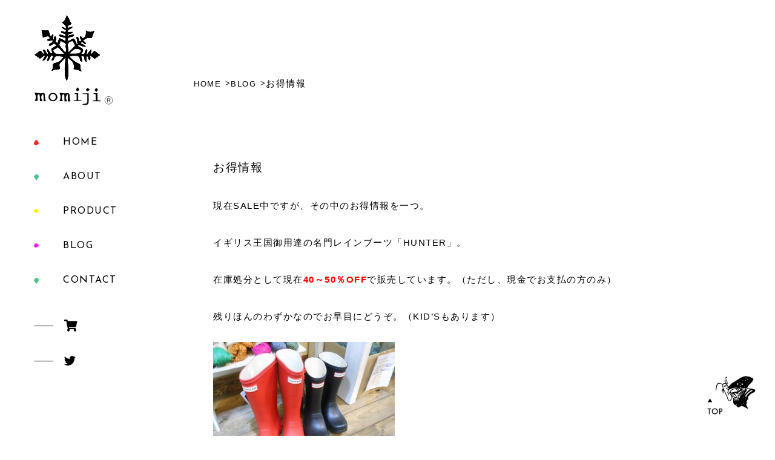

--- FILE ---
content_type: text/html; charset=UTF-8
request_url: https://momiji-s.com/blog/1288/
body_size: 46134
content:
<!DOCTYPE html><html lang="ja"><head><meta charset="UTF-8"><meta name="viewport" content="width=device-width, initial-scale=1.0"><style media="all">@charset "UTF-8";*,*:before,*:after{-webkit-box-sizing:border-box;box-sizing:border-box}body,h1,h2,h3,h4,p{margin:0}ul{list-style:none;padding:0}html:focus-within{scroll-behavior:smooth}body{min-height:100vh;text-rendering:optimizeSpeed;line-height:1.5}a:not([class]){-webkit-text-decoration-skip:ink;text-decoration-skip-ink:auto}img{max-width:100%;display:block}input,button,textarea,select{font:inherit}@media (prefers-reduced-motion:reduce){html:focus-within{scroll-behavior:auto}*,*:before,*:after{-webkit-animation-duration:.01ms !important;animation-duration:.01ms !important;-webkit-animation-iteration-count:1 !important;animation-iteration-count:1 !important;-webkit-transition-duration:.01ms !important;transition-duration:.01ms !important;scroll-behavior:auto !important}}input[type=submit],input[type=button]{border-radius:0;-webkit-box-sizing:content-box;-webkit-appearance:button;-moz-appearance:button;appearance:button;border:none;-webkit-box-sizing:border-box;box-sizing:border-box;cursor:pointer}input[type=submit]::-webkit-search-decoration,input[type=button]::-webkit-search-decoration{display:none}input[type=submit]::focus,input[type=button]::focus{outline-offset:-2px}body{font-family:"Hiragino Kaku Gothic ProN","ヒラギノ角ゴ ProN W3",YuGothic,"Yu Gothic",sans-serif;font-size:15px;letter-spacing:.1em;line-height:2.5em;word-break:break-all}@media screen and (min-width:1600px){body{font-size:16px}}@media screen and (max-width:768px){body{font-size:14px}}@media screen and (max-width:480px){body{line-height:2.35em}}a{text-decoration:none;color:#999;-webkit-transition:.3s;transition:.3s}a:hover{opacity:.7;-webkit-transition:.3s;transition:.3s}h1,h2,h3,h4{font-family:"futura","Josefin Sans","Hiragino Kaku Gothic ProN","ヒラギノ角ゴ ProN W3",YuGothic,"Yu Gothic",sans-serif;font-weight:400}table{width:calc(100% - 80px);margin:40px 40px 56px}@media screen and (min-width:1600px){table{margin:56px 40px}}@media screen and (max-width:480px){table{width:100%;margin:40px 0}}.wrapper{width:calc(100% - 320px);margin-left:320px}@media screen and (min-width:1600px){.wrapper{width:calc(100% - 450px);margin-left:450px}}@media screen and (max-width:768px){.wrapper{width:90%;margin:auto}}.wp-block-image{margin-left:0;margin-right:0}.wp-block-image img{height:100%;-o-object-fit:contain;object-fit:contain}.loading{position:fixed;width:100vw;height:100vh;background:#fff;-webkit-perspective:500px;perspective:500px;z-index:11000}.loading img{position:absolute;width:180px;margin:auto;top:calc(50% - 150px);left:0;right:0;-o-object-fit:contain;object-fit:contain;-webkit-transform:rotateY(0);transform:rotateY(0);-webkit-animation:rotate 6s infinite;animation:rotate 6s infinite}@-webkit-keyframes rotate{0%{-webkit-transform:rotateY(0);transform:rotateY(0)}15%{-webkit-transform:rotateY(270deg);transform:rotateY(270deg)}30%{-webkit-transform:rotateY(0);transform:rotateY(0)}100%{-webkit-transform:rotateY(0);transform:rotateY(0)}}@keyframes rotate{0%{-webkit-transform:rotateY(0);transform:rotateY(0)}15%{-webkit-transform:rotateY(270deg);transform:rotateY(270deg)}30%{-webkit-transform:rotateY(0);transform:rotateY(0)}100%{-webkit-transform:rotateY(0);transform:rotateY(0)}}@-webkit-keyframes move{0%{-webkit-transform:rotate(0);transform:rotate(0)}47%{-webkit-transform:rotate(0);transform:rotate(0)}48%{-webkit-transform:rotate(-3deg);transform:rotate(-3deg)}50%{-webkit-transform:rotate(10deg);transform:rotate(10deg)}52%{-webkit-transform:rotate(-10deg);transform:rotate(-10deg)}54%{-webkit-transform:rotate(3deg);transform:rotate(3deg)}55%{-webkit-transform:rotate(0);transform:rotate(0)}100%{-webkit-transform:rotate(0);transform:rotate(0)}}@keyframes move{0%{-webkit-transform:rotate(0);transform:rotate(0)}47%{-webkit-transform:rotate(0);transform:rotate(0)}48%{-webkit-transform:rotate(-3deg);transform:rotate(-3deg)}50%{-webkit-transform:rotate(10deg);transform:rotate(10deg)}52%{-webkit-transform:rotate(-10deg);transform:rotate(-10deg)}54%{-webkit-transform:rotate(3deg);transform:rotate(3deg)}55%{-webkit-transform:rotate(0);transform:rotate(0)}100%{-webkit-transform:rotate(0);transform:rotate(0)}}.header{position:fixed;width:320px;height:100vh;background:#fff;z-index:1000}@media screen and (min-width:1600px){.header{width:450px}}@media screen and (max-width:768px){.header{width:100%;height:120px;background:rgba(255,255,255,.8)}}@media screen and (max-width:480px){.header{height:80px}}.header-inner{padding-top:24px;padding-left:56px}@media screen and (min-width:1600px){.header-inner{padding-top:48px;padding-left:72px}}@media screen and (max-width:768px){.header-inner{padding-top:8px;padding-left:0}}@media screen and (max-width:768px){.header-logo{height:112px}}@media screen and (max-width:480px){.header-logo{height:72px}}.header-logo a{display:block}@media screen and (max-width:768px){.header-logo a{display:inline-block}}.header-logo img._anime{width:110px;-webkit-transform:rotate(0);-ms-transform:rotate(0);transform:rotate(0);-webkit-animation:move 15s infinite;animation:move 15s infinite}@media screen and (min-width:1600px){.header-logo img._anime{width:144px}}@media screen and (max-width:768px){.header-logo img._anime{width:80px;margin-left:24px}}@media screen and (max-width:480px){.header-logo img._anime{width:50px;margin-left:16px}}.header-logo img._bottom{margin-top:8px;width:130px;max-width:auto}@media screen and (min-width:1600px){.header-logo img._bottom{width:164px}}@media screen and (max-width:768px){.header-logo img._bottom{margin-top:0;width:100px;margin-left:24px}}@media screen and (max-width:480px){.header-logo img._bottom{width:60px;margin-left:16px}}.gnav{margin:32px 0 0}@media screen and (min-width:1600px){.gnav{margin:40px 0 0}}@media screen and (max-width:768px){.gnav{display:none}}.gnav-list._sub{display:none;position:absolute;top:3px;right:8px;z-index:1000}@media screen and (min-width:1600px){.gnav-list._sub{top:8px;right:16px}}.gnav-item{position:relative;font-family:"futura","Josefin Sans",sans-serif;padding:10px 0 10px 48px;background-position:left 0 top 24px;background-repeat:no-repeat;background-size:8px auto}.gnav-item._red{background-image:url([data-uri])}.gnav-item._green{background-image:url([data-uri])}.gnav-item._yellow{background-image:url([data-uri])}.gnav-item._pink{background-image:url([data-uri])}@media screen and (min-width:1600px){.gnav-item{padding-left:64px;background-position:left 0 top 28px}}.gnav-item a{display:block;font-size:1rem;color:#000}@media screen and (min-width:1600px){.gnav-item a{font-size:1.2rem;padding:3px 0}}.gnav-item._sub{width:104px;padding:8px;background:rgba(240,240,240,.5)}.gnav-item._sub:hover{background:#eee}@media screen and (min-width:1600px){.gnav-item._sub{width:150px;padding:8px 24px}}.gnav-item._sub a{color:#666;font-size:.9rem}.spnav{display:none;margin-top:0}@media screen and (max-width:768px){.spnav{display:block}}.spnav-trigger{position:fixed;width:40px;top:12px;right:3%;cursor:pointer;z-index:10000}@media screen and (max-width:480px){.spnav-trigger{width:30px;right:4%}}.spnav-trigger span{position:absolute;content:"";width:100%;height:3px;background:#000;-webkit-transition:.4s;transition:.4s}.spnav-trigger span:first-child{top:28px}@media screen and (max-width:480px){.spnav-trigger span:first-child{top:13px}}.spnav-trigger span:nth-child(2){top:45px}@media screen and (max-width:480px){.spnav-trigger span:nth-child(2){top:25px}}.spnav-trigger span:last-child{top:62px}@media screen and (max-width:480px){.spnav-trigger span:last-child{top:37px}}.spnav-trigger._open span{top:40px;-webkit-transition:.4s;transition:.4s}@media screen and (max-width:480px){.spnav-trigger._open span{top:22px}}.spnav-trigger._open span:first-child{-webkit-transform:rotate(45deg);-ms-transform:rotate(45deg);transform:rotate(45deg)}.spnav-trigger._open span:nth-child(2){display:none}.spnav-trigger._open span:last-child{-webkit-transform:rotate(-45deg);-ms-transform:rotate(-45deg);transform:rotate(-45deg)}.spnav-list{display:none;width:100%;height:100vh;top:120px;left:0;margin:0;padding-top:15vh;padding-left:0;background:rgba(255,255,255,.8)}@media screen and (max-width:480px){.spnav-list{top:80px;padding:10vh 0}}.spnav-list._sub{display:none;height:auto;padding:10px 0 0;background:0 0}.spnav-item{font-family:"futura","Josefin Sans",sans-serif;padding:1rem 0;background-position:left 0 top 25px;background-repeat:no-repeat;background-size:0}@media screen and (max-width:480px){.spnav-item{padding:.8rem 0}}.spnav-item a{display:block;color:#000;font-size:1.2rem;text-align:center}.spnav-item._sub{padding:calc(1rem + 5px) 0 5px}.spnav-item._sub a{color:#666;font-size:.9rem}@media screen and (max-width:480px){.spnav-item._sub{padding:calc(0.6rem + 5px) 0 5px}}.sns{margin:20px 0;padding-left:50px}@media screen and (min-width:1600px){.sns{margin:30px 0 0;padding-left:56px}}@media screen and (max-width:768px){.sns{display:none}}.sns-item{position:relative;padding:8px 0 12px}@media screen and (min-width:1600px){.sns-item{padding:8px 0 16px}}.sns-item:before{position:absolute;content:"";width:32px;height:1px;background:#000;top:26px;left:-50px}@media screen and (min-width:1600px){.sns-item:before{top:28px;left:-56px}}.sns-item a{font-size:1.2rem;color:#000}@media screen and (min-width:1600px){.sns-item a{font-size:1.4rem}}.main{padding-right:80px;min-height:calc(100vh - 200px)}@media screen and (min-width:1600px){.main{padding-right:110px}}@media print,screen and (max-width:1024px){.main{padding-right:64px}}@media screen and (max-width:768px){.main{padding-top:144px;padding-right:0}}@media screen and (max-width:480px){.main{padding-top:88px}}.main._single{margin:auto;padding-top:104px;padding-bottom:80px;width:100%}@media screen and (max-width:480px){.main._single{padding-bottom:0}}.main._single._product{width:75%}@media print,screen and (max-width:1024px){.main._single._product{width:100%}}.content{padding-bottom:80px}.content h2{margin:48px 0 8px}.content h3{margin:32px 0 8px}.content h4{margin:24px 0 8px}.content p{margin:16px 0 24px}.content._single{margin:auto;padding:56px 32px 0}@media print,screen and (max-width:1024px){.content._single{padding:56px 16px 0}}@media screen and (max-width:480px){.content._single{padding:20px 0}}.content-ttl{margin-bottom:24px;font-size:1.2rem}@media screen and (min-width:1600px){.content-ttl{font-size:1.4rem}}@media screen and (max-width:480px){.content-ttl{margin-bottom:10px;font-size:1.05rem}}.footer{margin-top:56px;position:relative;border-top:1px solid #000}@media screen and (min-width:1600px){.footer{margin-top:96px}}.footer-inner{margin-left:360px;padding:32px 32px 24px}@media screen and (min-width:1600px){.footer-inner{margin-left:500px;padding:64px 32px 40px}}@media print,screen and (max-width:1024px){.footer-inner{margin-left:320px}}@media screen and (max-width:768px){.footer-inner{margin-left:0}}@media screen and (max-width:480px){.footer-inner{padding:16px 5% 8px}}.footer-ttl{margin-bottom:3px}@media screen and (min-width:1600px){.footer-ttl{margin-bottom:8px}}@media screen and (max-width:480px){.footer-ttl{margin-bottom:0}}.footer-ttl a{display:inline-block;padding:10px 20px 10px 0;-webkit-transition:.3s;transition:.3s}@media screen and (min-width:1600px){.footer-ttl a{padding:20px 20px 20px 0}}@media screen and (max-width:480px){.footer-ttl a{padding:8px 8px 3px 0}}.footer-ttl a:hover{opacity:.8;-webkit-transition:.3s;transition:.3s}.footer-ttl img{width:200px}@media screen and (min-width:1600px){.footer-ttl img{width:250px}}@media screen and (max-width:480px){.footer-ttl img{width:144px}}.footer-txt{margin-bottom:40px;font-family:"futura light",sans-serif;font-size:.8rem;line-height:1.8rem;letter-spacing:.08em;visibility:hidden}@media screen and (min-width:1600px){.footer-txt{margin-bottom:56px;font-size:.85rem}}@media screen and (max-width:480px){.footer-txt{margin-bottom:24px;font-size:.7rem;line-height:2em}}.footer-copyright{font-family:"futura",sans-serif;font-size:.6rem;letter-spacing:.03em}@media screen and (max-width:480px){.footer-copyright{font-size:.5rem}}.footer-bk{position:absolute;width:calc(100% - 450px);height:100%;top:0;right:0;background:url(//momiji-s.com/wp/wp-content/themes/momiji/css/../img/footer_bk-gray.png) no-repeat left 250px center/cover;z-index:-1}@media screen and (min-width:1600px){.footer-bk{width:calc(100% - 700px)}}@media screen and (max-width:768px){.footer-bk{width:calc(100% - 100px)}}@media screen and (max-width:480px){.footer-bk{width:calc(100% - 24px)}}.footer-bk img{width:100%;-o-object-fit:cover;object-fit:cover}.footer._home{margin-top:0;border-bottom:none}.backToTop{position:fixed;right:32px;bottom:32px;cursor:pointer;z-index:10000}@media screen and (min-width:1600px){.backToTop{right:50px;bottom:50px}}@media screen and (max-width:480px){.backToTop{right:10px;bottom:10px}}.backToTop img{width:80px}.backToTop img._hide{display:none}@media screen and (max-width:480px){.backToTop img{width:60px}}
.breadcrumb{padding-bottom:32px}@media screen and (max-width:768px){.breadcrumb{padding-top:56px}}@media screen and (max-width:480px){.breadcrumb{padding-top:0;padding-bottom:10px}}.breadcrumb-item{display:inline-block;font-family:'futura',sans-serif;padding-right:16px}.breadcrumb-item a{position:relative;color:#000;font-size:.8rem}@media screen and (max-width:480px){.breadcrumb-item a{font-size:.7rem}}.breadcrumb-item a:after{position:absolute;content:'>';right:-16px}.thumbnail img{width:100%;height:auto;max-height:910px;margin:auto;-o-object-fit:contain;object-fit:contain}.content{padding-bottom:80px}.content h2{margin:48px 0 8px}.content h3{margin:32px 0 8px}.content h4{margin:24px 0 8px}.content p{margin:16px 0 24px}.content._single{margin:auto;padding:56px 32px 0}@media print,screen and (max-width:1024px){.content._single{padding:56px 16px 0}}@media screen and (max-width:480px){.content._single{padding:20px 0}}.content-ttl{margin-bottom:24px;font-size:1.2rem}@media screen and (min-width:1600px){.content-ttl{font-size:1.4rem}}@media screen and (max-width:480px){.content-ttl{margin-bottom:10px;font-size:1.05rem}}.plink-list{display:-webkit-box;display:-ms-flexbox;display:flex;-webkit-box-pack:justify;-ms-flex-pack:justify;justify-content:space-between}.plink-item a{color:#333}
@charset "UTF-8";.hpb_social div{padding:0;margin:5px;float:left}.hpb_social:after{content:".";display:block;height:0;clear:both;visibility:hidden}* html .hpb_social{height:1%;overflow:visible}</style><title>お得情報 | momiji合同会社</title><meta property="og:title" content="お得情報" /><meta property="og:type" content="article" /><meta property="og:url" content="https://momiji-s.com/blog/1288/" /><meta property='og:description' content='現在SALE中ですが、その中のお得情報を一つ。 イギリス王国御用達の名門レインブーツ「HUNTER」...'><meta property="og:site_name" content="momiji合同会社" /><meta property="og:image" content="https://momiji-s.com/wp/wp-content/themes/momiji/img/about_img.jpg" /><meta property="og:locale" content="ja_JP" /><meta name="twitter:card" content="summary_large_image" /><meta name="twitter:site" content="@MomijiSapporo" /><link rel="icon" href="https://momiji-s.com/wp/wp-content/themes/momiji/img/favicon.ico"><link rel="apple-touch-icon" href="https://momiji-s.com/wp/wp-content/themes/momiji/img/favicon.ico"><link rel="preconnect" href="https://fonts.gstatic.com"><link href="https://fonts.googleapis.com/css2?family=Josefin+Sans&display=swap" rel="stylesheet"><link href="https://use.fontawesome.com/releases/v5.6.1/css/all.css" rel="stylesheet"> <script src="https://code.jquery.com/jquery-3.5.1.min.js" integrity="sha256-9/aliU8dGd2tb6OSsuzixeV4y/faTqgFtohetphbbj0=" crossorigin="anonymous"></script> <script type="text/javascript" src="https://momiji-s.com/wp/wp-content/themes/momiji/js/base.js"></script> <meta name='robots' content='max-image-preview:large' /><link rel="alternate" type="application/rss+xml" title="momiji合同会社 &raquo; お得情報 のコメントのフィード" href="https://momiji-s.com/blog/1288/feed/" /><link rel="alternate" title="oEmbed (JSON)" type="application/json+oembed" href="https://momiji-s.com/wp-json/oembed/1.0/embed?url=https%3A%2F%2Fmomiji-s.com%2Fblog%2F1288%2F" /><link rel="alternate" title="oEmbed (XML)" type="text/xml+oembed" href="https://momiji-s.com/wp-json/oembed/1.0/embed?url=https%3A%2F%2Fmomiji-s.com%2Fblog%2F1288%2F&#038;format=xml" /><style id='wp-img-auto-sizes-contain-inline-css' type='text/css'>img:is([sizes=auto i],[sizes^="auto," i]){contain-intrinsic-size:3000px 1500px}
/*# sourceURL=wp-img-auto-sizes-contain-inline-css */</style><style id='wp-emoji-styles-inline-css' type='text/css'>img.wp-smiley, img.emoji {
		display: inline !important;
		border: none !important;
		box-shadow: none !important;
		height: 1em !important;
		width: 1em !important;
		margin: 0 0.07em !important;
		vertical-align: -0.1em !important;
		background: none !important;
		padding: 0 !important;
	}
/*# sourceURL=wp-emoji-styles-inline-css */</style><style id='wp-block-library-inline-css' type='text/css'>:root{--wp-block-synced-color:#7a00df;--wp-block-synced-color--rgb:122,0,223;--wp-bound-block-color:var(--wp-block-synced-color);--wp-editor-canvas-background:#ddd;--wp-admin-theme-color:#007cba;--wp-admin-theme-color--rgb:0,124,186;--wp-admin-theme-color-darker-10:#006ba1;--wp-admin-theme-color-darker-10--rgb:0,107,160.5;--wp-admin-theme-color-darker-20:#005a87;--wp-admin-theme-color-darker-20--rgb:0,90,135;--wp-admin-border-width-focus:2px}@media (min-resolution:192dpi){:root{--wp-admin-border-width-focus:1.5px}}.wp-element-button{cursor:pointer}:root .has-very-light-gray-background-color{background-color:#eee}:root .has-very-dark-gray-background-color{background-color:#313131}:root .has-very-light-gray-color{color:#eee}:root .has-very-dark-gray-color{color:#313131}:root .has-vivid-green-cyan-to-vivid-cyan-blue-gradient-background{background:linear-gradient(135deg,#00d084,#0693e3)}:root .has-purple-crush-gradient-background{background:linear-gradient(135deg,#34e2e4,#4721fb 50%,#ab1dfe)}:root .has-hazy-dawn-gradient-background{background:linear-gradient(135deg,#faaca8,#dad0ec)}:root .has-subdued-olive-gradient-background{background:linear-gradient(135deg,#fafae1,#67a671)}:root .has-atomic-cream-gradient-background{background:linear-gradient(135deg,#fdd79a,#004a59)}:root .has-nightshade-gradient-background{background:linear-gradient(135deg,#330968,#31cdcf)}:root .has-midnight-gradient-background{background:linear-gradient(135deg,#020381,#2874fc)}:root{--wp--preset--font-size--normal:16px;--wp--preset--font-size--huge:42px}.has-regular-font-size{font-size:1em}.has-larger-font-size{font-size:2.625em}.has-normal-font-size{font-size:var(--wp--preset--font-size--normal)}.has-huge-font-size{font-size:var(--wp--preset--font-size--huge)}.has-text-align-center{text-align:center}.has-text-align-left{text-align:left}.has-text-align-right{text-align:right}.has-fit-text{white-space:nowrap!important}#end-resizable-editor-section{display:none}.aligncenter{clear:both}.items-justified-left{justify-content:flex-start}.items-justified-center{justify-content:center}.items-justified-right{justify-content:flex-end}.items-justified-space-between{justify-content:space-between}.screen-reader-text{border:0;clip-path:inset(50%);height:1px;margin:-1px;overflow:hidden;padding:0;position:absolute;width:1px;word-wrap:normal!important}.screen-reader-text:focus{background-color:#ddd;clip-path:none;color:#444;display:block;font-size:1em;height:auto;left:5px;line-height:normal;padding:15px 23px 14px;text-decoration:none;top:5px;width:auto;z-index:100000}html :where(.has-border-color){border-style:solid}html :where([style*=border-top-color]){border-top-style:solid}html :where([style*=border-right-color]){border-right-style:solid}html :where([style*=border-bottom-color]){border-bottom-style:solid}html :where([style*=border-left-color]){border-left-style:solid}html :where([style*=border-width]){border-style:solid}html :where([style*=border-top-width]){border-top-style:solid}html :where([style*=border-right-width]){border-right-style:solid}html :where([style*=border-bottom-width]){border-bottom-style:solid}html :where([style*=border-left-width]){border-left-style:solid}html :where(img[class*=wp-image-]){height:auto;max-width:100%}:where(figure){margin:0 0 1em}html :where(.is-position-sticky){--wp-admin--admin-bar--position-offset:var(--wp-admin--admin-bar--height,0px)}@media screen and (max-width:600px){html :where(.is-position-sticky){--wp-admin--admin-bar--position-offset:0px}}

/*# sourceURL=wp-block-library-inline-css */</style><style id='global-styles-inline-css' type='text/css'>:root{--wp--preset--aspect-ratio--square: 1;--wp--preset--aspect-ratio--4-3: 4/3;--wp--preset--aspect-ratio--3-4: 3/4;--wp--preset--aspect-ratio--3-2: 3/2;--wp--preset--aspect-ratio--2-3: 2/3;--wp--preset--aspect-ratio--16-9: 16/9;--wp--preset--aspect-ratio--9-16: 9/16;--wp--preset--color--black: #000000;--wp--preset--color--cyan-bluish-gray: #abb8c3;--wp--preset--color--white: #ffffff;--wp--preset--color--pale-pink: #f78da7;--wp--preset--color--vivid-red: #cf2e2e;--wp--preset--color--luminous-vivid-orange: #ff6900;--wp--preset--color--luminous-vivid-amber: #fcb900;--wp--preset--color--light-green-cyan: #7bdcb5;--wp--preset--color--vivid-green-cyan: #00d084;--wp--preset--color--pale-cyan-blue: #8ed1fc;--wp--preset--color--vivid-cyan-blue: #0693e3;--wp--preset--color--vivid-purple: #9b51e0;--wp--preset--gradient--vivid-cyan-blue-to-vivid-purple: linear-gradient(135deg,rgb(6,147,227) 0%,rgb(155,81,224) 100%);--wp--preset--gradient--light-green-cyan-to-vivid-green-cyan: linear-gradient(135deg,rgb(122,220,180) 0%,rgb(0,208,130) 100%);--wp--preset--gradient--luminous-vivid-amber-to-luminous-vivid-orange: linear-gradient(135deg,rgb(252,185,0) 0%,rgb(255,105,0) 100%);--wp--preset--gradient--luminous-vivid-orange-to-vivid-red: linear-gradient(135deg,rgb(255,105,0) 0%,rgb(207,46,46) 100%);--wp--preset--gradient--very-light-gray-to-cyan-bluish-gray: linear-gradient(135deg,rgb(238,238,238) 0%,rgb(169,184,195) 100%);--wp--preset--gradient--cool-to-warm-spectrum: linear-gradient(135deg,rgb(74,234,220) 0%,rgb(151,120,209) 20%,rgb(207,42,186) 40%,rgb(238,44,130) 60%,rgb(251,105,98) 80%,rgb(254,248,76) 100%);--wp--preset--gradient--blush-light-purple: linear-gradient(135deg,rgb(255,206,236) 0%,rgb(152,150,240) 100%);--wp--preset--gradient--blush-bordeaux: linear-gradient(135deg,rgb(254,205,165) 0%,rgb(254,45,45) 50%,rgb(107,0,62) 100%);--wp--preset--gradient--luminous-dusk: linear-gradient(135deg,rgb(255,203,112) 0%,rgb(199,81,192) 50%,rgb(65,88,208) 100%);--wp--preset--gradient--pale-ocean: linear-gradient(135deg,rgb(255,245,203) 0%,rgb(182,227,212) 50%,rgb(51,167,181) 100%);--wp--preset--gradient--electric-grass: linear-gradient(135deg,rgb(202,248,128) 0%,rgb(113,206,126) 100%);--wp--preset--gradient--midnight: linear-gradient(135deg,rgb(2,3,129) 0%,rgb(40,116,252) 100%);--wp--preset--font-size--small: 13px;--wp--preset--font-size--medium: 20px;--wp--preset--font-size--large: 36px;--wp--preset--font-size--x-large: 42px;--wp--preset--spacing--20: 0.44rem;--wp--preset--spacing--30: 0.67rem;--wp--preset--spacing--40: 1rem;--wp--preset--spacing--50: 1.5rem;--wp--preset--spacing--60: 2.25rem;--wp--preset--spacing--70: 3.38rem;--wp--preset--spacing--80: 5.06rem;--wp--preset--shadow--natural: 6px 6px 9px rgba(0, 0, 0, 0.2);--wp--preset--shadow--deep: 12px 12px 50px rgba(0, 0, 0, 0.4);--wp--preset--shadow--sharp: 6px 6px 0px rgba(0, 0, 0, 0.2);--wp--preset--shadow--outlined: 6px 6px 0px -3px rgb(255, 255, 255), 6px 6px rgb(0, 0, 0);--wp--preset--shadow--crisp: 6px 6px 0px rgb(0, 0, 0);}:where(.is-layout-flex){gap: 0.5em;}:where(.is-layout-grid){gap: 0.5em;}body .is-layout-flex{display: flex;}.is-layout-flex{flex-wrap: wrap;align-items: center;}.is-layout-flex > :is(*, div){margin: 0;}body .is-layout-grid{display: grid;}.is-layout-grid > :is(*, div){margin: 0;}:where(.wp-block-columns.is-layout-flex){gap: 2em;}:where(.wp-block-columns.is-layout-grid){gap: 2em;}:where(.wp-block-post-template.is-layout-flex){gap: 1.25em;}:where(.wp-block-post-template.is-layout-grid){gap: 1.25em;}.has-black-color{color: var(--wp--preset--color--black) !important;}.has-cyan-bluish-gray-color{color: var(--wp--preset--color--cyan-bluish-gray) !important;}.has-white-color{color: var(--wp--preset--color--white) !important;}.has-pale-pink-color{color: var(--wp--preset--color--pale-pink) !important;}.has-vivid-red-color{color: var(--wp--preset--color--vivid-red) !important;}.has-luminous-vivid-orange-color{color: var(--wp--preset--color--luminous-vivid-orange) !important;}.has-luminous-vivid-amber-color{color: var(--wp--preset--color--luminous-vivid-amber) !important;}.has-light-green-cyan-color{color: var(--wp--preset--color--light-green-cyan) !important;}.has-vivid-green-cyan-color{color: var(--wp--preset--color--vivid-green-cyan) !important;}.has-pale-cyan-blue-color{color: var(--wp--preset--color--pale-cyan-blue) !important;}.has-vivid-cyan-blue-color{color: var(--wp--preset--color--vivid-cyan-blue) !important;}.has-vivid-purple-color{color: var(--wp--preset--color--vivid-purple) !important;}.has-black-background-color{background-color: var(--wp--preset--color--black) !important;}.has-cyan-bluish-gray-background-color{background-color: var(--wp--preset--color--cyan-bluish-gray) !important;}.has-white-background-color{background-color: var(--wp--preset--color--white) !important;}.has-pale-pink-background-color{background-color: var(--wp--preset--color--pale-pink) !important;}.has-vivid-red-background-color{background-color: var(--wp--preset--color--vivid-red) !important;}.has-luminous-vivid-orange-background-color{background-color: var(--wp--preset--color--luminous-vivid-orange) !important;}.has-luminous-vivid-amber-background-color{background-color: var(--wp--preset--color--luminous-vivid-amber) !important;}.has-light-green-cyan-background-color{background-color: var(--wp--preset--color--light-green-cyan) !important;}.has-vivid-green-cyan-background-color{background-color: var(--wp--preset--color--vivid-green-cyan) !important;}.has-pale-cyan-blue-background-color{background-color: var(--wp--preset--color--pale-cyan-blue) !important;}.has-vivid-cyan-blue-background-color{background-color: var(--wp--preset--color--vivid-cyan-blue) !important;}.has-vivid-purple-background-color{background-color: var(--wp--preset--color--vivid-purple) !important;}.has-black-border-color{border-color: var(--wp--preset--color--black) !important;}.has-cyan-bluish-gray-border-color{border-color: var(--wp--preset--color--cyan-bluish-gray) !important;}.has-white-border-color{border-color: var(--wp--preset--color--white) !important;}.has-pale-pink-border-color{border-color: var(--wp--preset--color--pale-pink) !important;}.has-vivid-red-border-color{border-color: var(--wp--preset--color--vivid-red) !important;}.has-luminous-vivid-orange-border-color{border-color: var(--wp--preset--color--luminous-vivid-orange) !important;}.has-luminous-vivid-amber-border-color{border-color: var(--wp--preset--color--luminous-vivid-amber) !important;}.has-light-green-cyan-border-color{border-color: var(--wp--preset--color--light-green-cyan) !important;}.has-vivid-green-cyan-border-color{border-color: var(--wp--preset--color--vivid-green-cyan) !important;}.has-pale-cyan-blue-border-color{border-color: var(--wp--preset--color--pale-cyan-blue) !important;}.has-vivid-cyan-blue-border-color{border-color: var(--wp--preset--color--vivid-cyan-blue) !important;}.has-vivid-purple-border-color{border-color: var(--wp--preset--color--vivid-purple) !important;}.has-vivid-cyan-blue-to-vivid-purple-gradient-background{background: var(--wp--preset--gradient--vivid-cyan-blue-to-vivid-purple) !important;}.has-light-green-cyan-to-vivid-green-cyan-gradient-background{background: var(--wp--preset--gradient--light-green-cyan-to-vivid-green-cyan) !important;}.has-luminous-vivid-amber-to-luminous-vivid-orange-gradient-background{background: var(--wp--preset--gradient--luminous-vivid-amber-to-luminous-vivid-orange) !important;}.has-luminous-vivid-orange-to-vivid-red-gradient-background{background: var(--wp--preset--gradient--luminous-vivid-orange-to-vivid-red) !important;}.has-very-light-gray-to-cyan-bluish-gray-gradient-background{background: var(--wp--preset--gradient--very-light-gray-to-cyan-bluish-gray) !important;}.has-cool-to-warm-spectrum-gradient-background{background: var(--wp--preset--gradient--cool-to-warm-spectrum) !important;}.has-blush-light-purple-gradient-background{background: var(--wp--preset--gradient--blush-light-purple) !important;}.has-blush-bordeaux-gradient-background{background: var(--wp--preset--gradient--blush-bordeaux) !important;}.has-luminous-dusk-gradient-background{background: var(--wp--preset--gradient--luminous-dusk) !important;}.has-pale-ocean-gradient-background{background: var(--wp--preset--gradient--pale-ocean) !important;}.has-electric-grass-gradient-background{background: var(--wp--preset--gradient--electric-grass) !important;}.has-midnight-gradient-background{background: var(--wp--preset--gradient--midnight) !important;}.has-small-font-size{font-size: var(--wp--preset--font-size--small) !important;}.has-medium-font-size{font-size: var(--wp--preset--font-size--medium) !important;}.has-large-font-size{font-size: var(--wp--preset--font-size--large) !important;}.has-x-large-font-size{font-size: var(--wp--preset--font-size--x-large) !important;}
/*# sourceURL=global-styles-inline-css */</style><style id='classic-theme-styles-inline-css' type='text/css'>/*! This file is auto-generated */
.wp-block-button__link{color:#fff;background-color:#32373c;border-radius:9999px;box-shadow:none;text-decoration:none;padding:calc(.667em + 2px) calc(1.333em + 2px);font-size:1.125em}.wp-block-file__button{background:#32373c;color:#fff;text-decoration:none}
/*# sourceURL=/wp-includes/css/classic-themes.min.css */</style> <script type="text/javascript" src="https://momiji-s.com/wp/wp-includes/js/jquery/jquery.min.js?ver=3.7.1" id="jquery-core-js"></script> <script type="text/javascript" src="https://momiji-s.com/wp/wp-includes/js/jquery/jquery-migrate.min.js?ver=3.4.1" id="jquery-migrate-js"></script> <link rel="https://api.w.org/" href="https://momiji-s.com/wp-json/" /><link rel="alternate" title="JSON" type="application/json" href="https://momiji-s.com/wp-json/wp/v2/posts/1288" /><link rel="EditURI" type="application/rsd+xml" title="RSD" href="https://momiji-s.com/wp/xmlrpc.php?rsd" /><meta name="generator" content="WordPress 6.9" /><link rel="canonical" href="https://momiji-s.com/blog/1288/" /><link rel='shortlink' href='https://momiji-s.com/?p=1288' /> <script type="text/javascript">jQuery(document).ready(function(){
if (jQuery("[name='hpb_plugin_form']").find("[required]")[0]) {
required_param = "";
jQuery("[name='hpb_plugin_form']").find("[required]").each(function(){
	if(required_param != ""){
		required_param += ","; 
	}
	required_param += jQuery(this).attr("name");
});
inputHidden = jQuery("<input>").attr("type", "hidden").attr("name", "hpb_required").attr("value", required_param);
jQuery("[name='hpb_plugin_form']").append(inputHidden);
}});</script> <meta property="og:title" content="お得情報 | momiji合同会社"/><meta property="og:url" content="https://momiji-s.com/blog/1288/"/><meta property="og:image" content="https://momiji-s.com/wp/wp-content/uploads/2014/02/DSCN2328-150x150.jpg"/><meta property="og:description" content="現在SALE中ですが、その中のお得情報を一つ。 イギリス王国御用達の名門レインブーツ「HUNTER」..."/><meta property="og:site_name" content="momiji合同会社"/><meta property="og:type" content="article"/> <script>(function(i,s,o,g,r,a,m){i['GoogleAnalyticsObject']=r;i[r]=i[r]||function(){
  (i[r].q=i[r].q||[]).push(arguments)},i[r].l=1*new Date();a=s.createElement(o),
  m=s.getElementsByTagName(o)[0];a.async=1;a.src=g;m.parentNode.insertBefore(a,m)
  })(window,document,'script','//www.google-analytics.com/analytics.js','ga');

  ga('create', 'UA-56029077-1', 'auto');
  ga('send', 'pageview');</script> <link rel="icon" href="https://momiji-s.com/wp/wp-content/uploads/2018/02/2016momiji-150x150.jpg" sizes="32x32" /><link rel="icon" href="https://momiji-s.com/wp/wp-content/uploads/2018/02/2016momiji-300x300.jpg" sizes="192x192" /><link rel="apple-touch-icon" href="https://momiji-s.com/wp/wp-content/uploads/2018/02/2016momiji-300x300.jpg" /><meta name="msapplication-TileImage" content="https://momiji-s.com/wp/wp-content/uploads/2018/02/2016momiji-300x300.jpg" /><style type="text/css" id="wp-custom-css">#nf-field-8-container .nf-field-element input {
    height: 0;
}

#nf-field-8-container .nf-field-description {
	position: relative;
	z-index: 100;
}</style></head><body><div class="loading"> <img src="https://momiji-s.com/wp/wp-content/themes/momiji/img/logo-01.png" alt=""></div><header class="header"><div class="header-inner"><div class="header-logo"> <a href="https://momiji-s.com/"> <img class="_anime" src="https://momiji-s.com/wp/wp-content/themes/momiji/img/logo-01.png" alt="momiji合同会社"> <img class="_bottom" src="https://momiji-s.com/wp/wp-content/themes/momiji/img/logo-02r.png"> </a></div><nav class="gnav"><ul class="gnav-list js-gnav-list"><li class="gnav-item _red"><a href="https://momiji-s.com/">HOME</a></li><li class="gnav-item _green"><a href="https://momiji-s.com/about">ABOUT</a></li><li class="gnav-item js-gnav-item _yellow"><a>PRODUCT</a><ul class="gnav-list js-gnav-list _sub"><li class="gnav-item _sub"><a href="https://momiji-s.com/product">JAPANESE</a></li><li class="gnav-item _sub"><a href="https://momiji-s.com/hoh">ENGLISH</a></li></ul></li><li class="gnav-item _pink"><a href="https://momiji-s.com//blog">BLOG</a></li><li class="gnav-item _green"><a href="https://momiji-s.com/contact">CONTACT</a></li></ul></nav><nav class="spnav"><div class="spnav-trigger js-spnav-trigger"> <span></span> <span></span> <span></span></div><ul class="spnav-list js-spnav-list"><li class="spnav-item"><a href="https://momiji-s.com/">HOME</a></li><li class="spnav-item"><a href="https://momiji-s.com/about">ABOUT</a></li><li class="spnav-item js-spnav-item"><a>PRODUCT</a><ul class="spnav-list js-spnav-subList _sub"><li class="spnav-item _sub"><a href="https://momiji-s.com/product">JAPANESE</a></li><li class="spnav-item _sub"><a href="https://momiji-s.com/hoh">ENGLISH</a></li></ul></li><li class="spnav-item _pink"><a href="https://momiji-s.com//blog">BLOG</a></li><li class="spnav-item _green"><a href="https://momiji-s.com/contact">CONTACT</a></li></ul></nav><ul class="sns"><li class="sns-item"><a href="https://meets.coconala.com/services/14865" target="_blank"><i class="fas fa-shopping-cart"></i></a></li><li class="sns-item"><a href="https://twitter.com/MomijiSapporo" target="_blank"><i class="fab fa-twitter"></i></a></li></ul></div></header><div class="wrapper"><main class="main _single"><div class="breadcrumb"><ul class="breadcrumb-list"><li class="breadcrumb-item"> <a href="https://momiji-s.com/">HOME</a></li><li class="breadcrumb-item"> <a href="https://momiji-s.com/blog">BLOG</a></li><li class="breadcrumb-item"> お得情報</li></ul></div><article class="content _single"><h1 class="content-ttl">お得情報</h1><p><p>現在SALE中ですが、その中のお得情報を一つ。</p><p>イギリス王国御用達の名門レインブーツ「HUNTER」。</p><p>在庫処分として現在<span style="color: #ff0000;"><strong>40～50％OFF</strong></span>で販売しています。（ただし、現金でお支払の方のみ）</p><p>残りほんのわずかなのでお早目にどうぞ。（KID&#8217;Sもあります）</p><p><a href="https://momiji-s.com/wp/wp-content/uploads/2014/02/DSCN2328.jpg"><img fetchpriority="high" decoding="async" class="alignnone size-medium wp-image-1289" alt="DSCN2328" src="https://momiji-s.com/wp/wp-content/uploads/2014/02/DSCN2328-300x225.jpg" width="300" height="225" srcset="https://momiji-s.com/wp/wp-content/uploads/2014/02/DSCN2328-300x225.jpg 300w, https://momiji-s.com/wp/wp-content/uploads/2014/02/DSCN2328.jpg 1024w" sizes="(max-width: 300px) 100vw, 300px" /></a></p></p></article><div class="plink"><ul class="plink-list"><li class="plink-item"> &laquo; <a href="https://momiji-s.com/blog/1282/" rel="prev">ひそかな愉しみ</a></li><li class="plink-item"> <a href="https://momiji-s.com/blog/1294/" rel="next">お得情報その2</a> &raquo;</li></ul></div></main></div><footer class="footer"><div class="footer-inner"><p class="footer-ttl"> <a href=""> <img src="https://momiji-s.com/wp/wp-content/themes/momiji/img/footer_name.png" alt="momiji合同会社"> </a></p><p class="footer-txt"> 〒001-0022<br> 北海道札幌市北区北22条西9丁目2番19-107</p><p class="footer-copyright"> 2021 ©️ momiji合同会社</p></div><div class="footer-bk"></div></footer><div class="backToTop js-backToTop"> <a href="#"> <img class="js-changeImg1" src="https://momiji-s.com/wp/wp-content/themes/momiji/img/backToTop.png" alt="ページTOPへ戻る"> <img class="js-changeImg2 _hide" src="https://momiji-s.com/wp/wp-content/themes/momiji/img/backToTop_color.png" alt="ページTOPへ戻る"> </a></div> <script type="speculationrules">{"prefetch":[{"source":"document","where":{"and":[{"href_matches":"/*"},{"not":{"href_matches":["/wp/wp-*.php","/wp/wp-admin/*","/wp/wp-content/uploads/*","/wp/wp-content/*","/wp/wp-content/plugins/*","/wp/wp-content/themes/momiji/*","/*\\?(.+)"]}},{"not":{"selector_matches":"a[rel~=\"nofollow\"]"}},{"not":{"selector_matches":".no-prefetch, .no-prefetch a"}}]},"eagerness":"conservative"}]}</script> <script id="wp-emoji-settings" type="application/json">{"baseUrl":"https://s.w.org/images/core/emoji/17.0.2/72x72/","ext":".png","svgUrl":"https://s.w.org/images/core/emoji/17.0.2/svg/","svgExt":".svg","source":{"concatemoji":"https://momiji-s.com/wp/wp-includes/js/wp-emoji-release.min.js?ver=6.9"}}</script> <script type="module">/*! This file is auto-generated */
const a=JSON.parse(document.getElementById("wp-emoji-settings").textContent),o=(window._wpemojiSettings=a,"wpEmojiSettingsSupports"),s=["flag","emoji"];function i(e){try{var t={supportTests:e,timestamp:(new Date).valueOf()};sessionStorage.setItem(o,JSON.stringify(t))}catch(e){}}function c(e,t,n){e.clearRect(0,0,e.canvas.width,e.canvas.height),e.fillText(t,0,0);t=new Uint32Array(e.getImageData(0,0,e.canvas.width,e.canvas.height).data);e.clearRect(0,0,e.canvas.width,e.canvas.height),e.fillText(n,0,0);const a=new Uint32Array(e.getImageData(0,0,e.canvas.width,e.canvas.height).data);return t.every((e,t)=>e===a[t])}function p(e,t){e.clearRect(0,0,e.canvas.width,e.canvas.height),e.fillText(t,0,0);var n=e.getImageData(16,16,1,1);for(let e=0;e<n.data.length;e++)if(0!==n.data[e])return!1;return!0}function u(e,t,n,a){switch(t){case"flag":return n(e,"\ud83c\udff3\ufe0f\u200d\u26a7\ufe0f","\ud83c\udff3\ufe0f\u200b\u26a7\ufe0f")?!1:!n(e,"\ud83c\udde8\ud83c\uddf6","\ud83c\udde8\u200b\ud83c\uddf6")&&!n(e,"\ud83c\udff4\udb40\udc67\udb40\udc62\udb40\udc65\udb40\udc6e\udb40\udc67\udb40\udc7f","\ud83c\udff4\u200b\udb40\udc67\u200b\udb40\udc62\u200b\udb40\udc65\u200b\udb40\udc6e\u200b\udb40\udc67\u200b\udb40\udc7f");case"emoji":return!a(e,"\ud83e\u1fac8")}return!1}function f(e,t,n,a){let r;const o=(r="undefined"!=typeof WorkerGlobalScope&&self instanceof WorkerGlobalScope?new OffscreenCanvas(300,150):document.createElement("canvas")).getContext("2d",{willReadFrequently:!0}),s=(o.textBaseline="top",o.font="600 32px Arial",{});return e.forEach(e=>{s[e]=t(o,e,n,a)}),s}function r(e){var t=document.createElement("script");t.src=e,t.defer=!0,document.head.appendChild(t)}a.supports={everything:!0,everythingExceptFlag:!0},new Promise(t=>{let n=function(){try{var e=JSON.parse(sessionStorage.getItem(o));if("object"==typeof e&&"number"==typeof e.timestamp&&(new Date).valueOf()<e.timestamp+604800&&"object"==typeof e.supportTests)return e.supportTests}catch(e){}return null}();if(!n){if("undefined"!=typeof Worker&&"undefined"!=typeof OffscreenCanvas&&"undefined"!=typeof URL&&URL.createObjectURL&&"undefined"!=typeof Blob)try{var e="postMessage("+f.toString()+"("+[JSON.stringify(s),u.toString(),c.toString(),p.toString()].join(",")+"));",a=new Blob([e],{type:"text/javascript"});const r=new Worker(URL.createObjectURL(a),{name:"wpTestEmojiSupports"});return void(r.onmessage=e=>{i(n=e.data),r.terminate(),t(n)})}catch(e){}i(n=f(s,u,c,p))}t(n)}).then(e=>{for(const n in e)a.supports[n]=e[n],a.supports.everything=a.supports.everything&&a.supports[n],"flag"!==n&&(a.supports.everythingExceptFlag=a.supports.everythingExceptFlag&&a.supports[n]);var t;a.supports.everythingExceptFlag=a.supports.everythingExceptFlag&&!a.supports.flag,a.supports.everything||((t=a.source||{}).concatemoji?r(t.concatemoji):t.wpemoji&&t.twemoji&&(r(t.twemoji),r(t.wpemoji)))});
//# sourceURL=https://momiji-s.com/wp/wp-includes/js/wp-emoji-loader.min.js</script> </body></html>

--- FILE ---
content_type: text/plain
request_url: https://www.google-analytics.com/j/collect?v=1&_v=j102&a=230907141&t=pageview&_s=1&dl=https%3A%2F%2Fmomiji-s.com%2Fblog%2F1288%2F&ul=en-us%40posix&dt=%E3%81%8A%E5%BE%97%E6%83%85%E5%A0%B1%20%7C%20momiji%E5%90%88%E5%90%8C%E4%BC%9A%E7%A4%BE&sr=1280x720&vp=1280x720&_u=IEBAAEABAAAAACAAI~&jid=1482700961&gjid=1229393721&cid=50255390.1768900543&tid=UA-56029077-1&_gid=223731329.1768900543&_r=1&_slc=1&z=627601968
body_size: -449
content:
2,cG-MTZ1M8PYRF